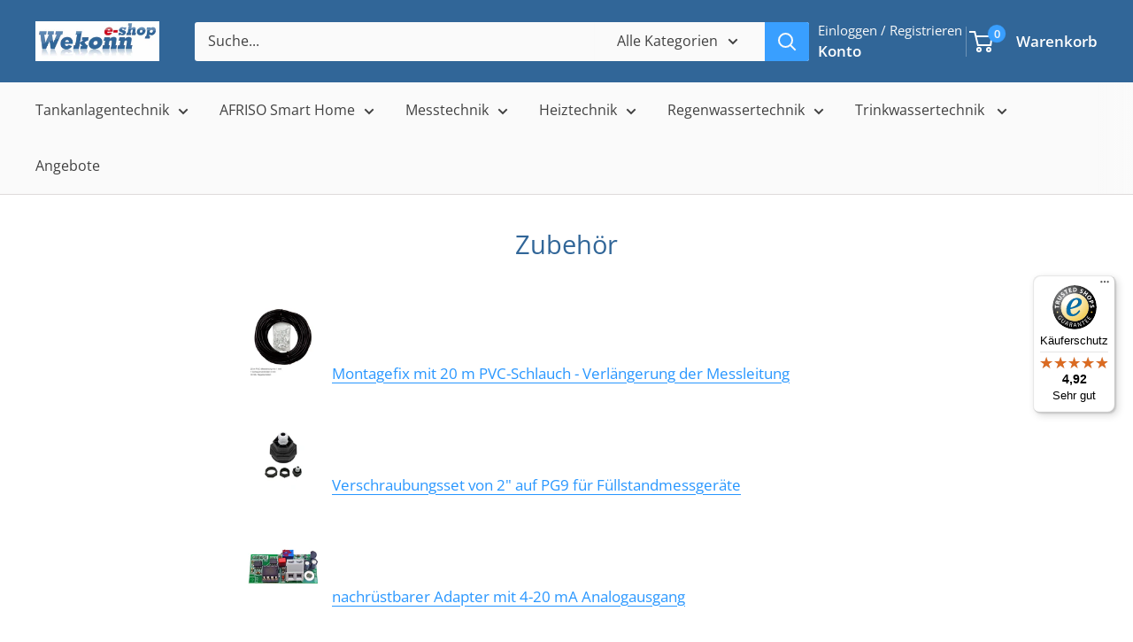

--- FILE ---
content_type: text/javascript
request_url: https://widgets.trustedshops.com/js/X344E99E8E23243454681DF3C6727F2BF.js
body_size: 1441
content:
((e,t)=>{const a={shopInfo:{tsId:"X344E99E8E23243454681DF3C6727F2BF",name:"Wekonn e-shop",url:"www.wekonn.de",language:"de",targetMarket:"DEU",ratingVariant:"WIDGET",eTrustedIds:{accountId:"acc-b99446a6-1eaa-4764-a58b-3fa5aed0172d",channelId:"chl-4de6b051-2f58-4d42-a33a-7360b193894f"},buyerProtection:{certificateType:"CLASSIC",certificateState:"PRODUCTION",mainProtectionCurrency:"EUR",classicProtectionAmount:100,maxProtectionDuration:30,plusProtectionAmount:2e4,basicProtectionAmount:100,firstCertified:"2010-04-06 00:00:00"},reviewSystem:{rating:{averageRating:4.92,averageRatingCount:52,overallRatingCount:2304,distribution:{oneStar:0,twoStars:0,threeStars:0,fourStars:4,fiveStars:48}},reviews:[{average:5,buyerStatement:"Alles Super",rawChangeDate:"2026-01-08T18:49:13.000Z",changeDate:"8.1.2026",transactionDate:"27.12.2025"},{average:5,buyerStatement:"Wer vorher bei der Firma Trotec versucht hat Ersatzteile zu bekommen, der wird hier hellauf begeistert sein. Kompetente Beratung und keine Frage bleibt unbeantwortet.\nSo soll es sein! Macht weiter so.",rawChangeDate:"2025-12-10T16:04:01.000Z",changeDate:"10.12.2025",transactionDate:"3.12.2025"},{average:5,buyerStatement:"Schnelle Lieferung und netter Kontakt",rawChangeDate:"2025-12-04T18:02:56.000Z",changeDate:"4.12.2025",transactionDate:"27.11.2025"}]},features:["GUARANTEE_RECOG_CLASSIC_INTEGRATION","SHOP_CONSUMER_MEMBERSHIP","DISABLE_REVIEWREQUEST_SENDING","MARS_EVENTS","MARS_REVIEWS","MARS_PUBLIC_QUESTIONNAIRE","MARS_QUESTIONNAIRE"],consentManagementType:"OFF",urls:{profileUrl:"https://www.trustedshops.de/bewertung/info_X344E99E8E23243454681DF3C6727F2BF.html",profileUrlLegalSection:"https://www.trustedshops.de/bewertung/info_X344E99E8E23243454681DF3C6727F2BF.html#legal-info",reviewLegalUrl:"https://help.etrusted.com/hc/de/articles/23970864566162"},contractStartDate:"2010-03-12 00:00:00",shopkeeper:{name:"Carola Kühn-Konnertz",street:"Heidelberger Landstr. 254",country:"DE",city:"Darmstadt",zip:"64297"},displayVariant:"full",variant:"full",twoLetterCountryCode:"DE"},"process.env":{STAGE:"prod"},externalConfig:{trustbadgeScriptUrl:"https://widgets.trustedshops.com/assets/trustbadge.js",cdnDomain:"widgets.trustedshops.com"},elementIdSuffix:"-98e3dadd90eb493088abdc5597a70810",buildTimestamp:"2026-01-14T08:58:51.019Z",buildStage:"prod"},r=a=>{const{trustbadgeScriptUrl:r}=a.externalConfig;let n=t.querySelector(`script[src="${r}"]`);n&&t.body.removeChild(n),n=t.createElement("script"),n.src=r,n.charset="utf-8",n.setAttribute("data-type","trustbadge-business-logic"),n.onerror=()=>{throw new Error(`The Trustbadge script could not be loaded from ${r}. Have you maybe selected an invalid TSID?`)},n.onload=()=>{e.trustbadge?.load(a)},t.body.appendChild(n)};"complete"===t.readyState?r(a):e.addEventListener("load",(()=>{r(a)}))})(window,document);